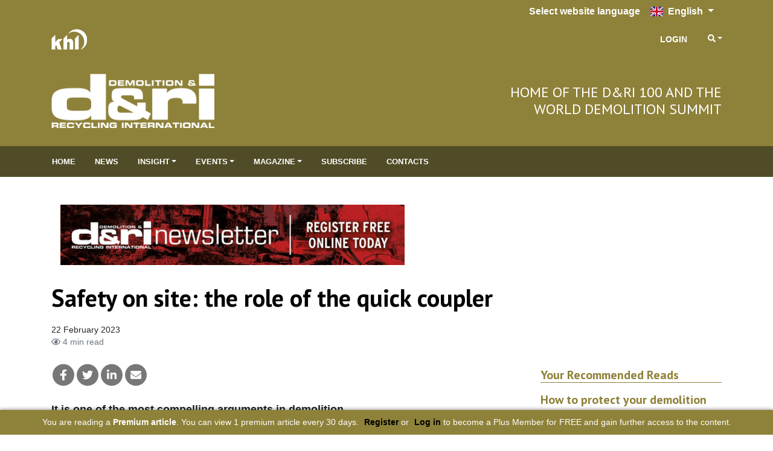

--- FILE ---
content_type: text/html; charset=utf-8
request_url: https://www.demolitionandrecycling.media/Ajax/RelatedArticlesWidget?articleID=8026855&brand=14
body_size: 213
content:

    <div class="row">
        <div class="col-12 mt-2 khl-article-block-title">
            <span class="text-primary h5 d-block border-bottom border-primary">Related Articles&#xA;</span>
        </div>
    </div>
    <div id="Related_Articles_Wrapper">
            <div class="row">
                <div class="col-12 related-article-item" data-articleid="8111627">
                    <div class="py-2 border-bottom">
                        <div class="row mx-n2">
                                <div class="col-12 px-2">
                                    <div class="khl-article-block-headline font-weight-bold h5">
                                        <a href="https://www.constructionbriefing.com/news/leadership-change-at-caterpillars-construction-industries-division/8111627.article" >Leadership change at Caterpillar&#x2019;s Construction Industries division</a>
                                    </div>
                                    <div class="khl-article-block-intro d-none d-sm-block">
                                    </div>
                                </div>
                        </div>
                    </div>
                </div>
            </div>
            <div class="row">
                <div class="col-12 related-article-item" data-articleid="8111374">
                    <div class="py-2 border-bottom">
                        <div class="row mx-n2">
                                <div class="col-12 px-2">
                                    <div class="khl-article-block-headline font-weight-bold h5">
                                        <a href="https://www.constructionbriefing.com/news/komatsu-expands-electric-mini-excavator-range-in-europe/8111374.article" >Komatsu expands electric mini excavator range in Europe</a>
                                    </div>
                                    <div class="khl-article-block-intro d-none d-sm-block">
                                    </div>
                                </div>
                        </div>
                    </div>
                </div>
            </div>
            <div class="row">
                <div class="col-12 related-article-item" data-articleid="8111366">
                    <div class="py-2 border-bottom">
                        <div class="row mx-n2">
                                <div class="col-12 px-2">
                                    <div class="khl-article-block-headline font-weight-bold h5">
                                        <a href="https://www.constructionbriefing.com/news/brokk-launches-updated-110-demolition-robot/8111366.article" >Brokk launches updated 110&#x2B; demolition robot</a>
                                    </div>
                                    <div class="khl-article-block-intro d-none d-sm-block">
                                    </div>
                                </div>
                        </div>
                    </div>
                </div>
            </div>
            <div class="row">
                <div class="col-12 related-article-item" data-articleid="8111232">
                    <div class="py-2 border-bottom">
                        <div class="row mx-n2">
                                <div class="col-12 px-2">
                                    <div class="khl-article-block-headline font-weight-bold h5">
                                        <a href="https://www.constructionbriefing.com/news/heavy-hitters-lined-up-for-saudi-arabias-heavy-equipment-connect/8111232.article" >Heavy hitters lined up for Saudi Arabia&#x2019;s Heavy Equipment Connect</a>
                                    </div>
                                    <div class="khl-article-block-intro d-none d-sm-block">
                                    </div>
                                </div>
                        </div>
                    </div>
                </div>
            </div>

    </div>


--- FILE ---
content_type: text/html; charset=utf-8
request_url: https://www.demolitionandrecycling.media/Ajax/ArticleListByPresentationRule?articleID=8026855&brand=14&presentation=2&amount=6&layout=1&lytics=0&moreurl=1
body_size: 1372
content:
            <div class="row khl-article-block py-2 mx-2n presentation-rule-widget">
                <div class="col-12 mt-2 khl-article-block-title px-2">
                        <a href="https://www.demolitionandrecycling.media/news" class="text-primary h5 d-block border-bottom border-primary">Latest news</a>
                </div>
                    <div class="col-12 col-md-6 col-lg-4 px-2">
                        <div class="py-2 h-100">
                            <div class="card h-100">
                                <div class="card-img-top">
                                    <div class="khl-article-block-image">
                                        <a href="https://www.demolitionandrecycling.media/news/leadership-change-at-caterpillars-construction-industries-division/8111627.article" >
                                                <img src="/images/270xany/index-20250818-163916-TFR-10-Anniversary6.jpg"
                                                     alt=""
                                                     loading="lazy"
                                                     srcset="
                                                            /images/270xany/index-20250818-163916-TFR-10-Anniversary6.jpg 270w,
                                                            /images/405x270/index-20250818-163916-TFR-10-Anniversary6.jpg 405w,
                                                            /images/480x320/index-20250818-163916-TFR-10-Anniversary6.jpg 480w,
                                                            /images/780x520/index-20250818-163916-TFR-10-Anniversary6.jpg 780w
                                                            "
                                                     sizes="(min-width: 900px) 780px, (min-width: 768px) 480px, (min-width: 1024px) 270px, 405px" />
                                        </a>
                                    </div>
                                </div>
                                <div class="card-body">
                                    <div class="khl-article-block-headline font-weight-bold h5">
                                        <a href="https://www.demolitionandrecycling.media/news/leadership-change-at-caterpillars-construction-industries-division/8111627.article" >Leadership change at Caterpillar&#x2019;s Construction Industries division</a>                                        
                                    </div>
                                    <div class="khl-article-block-intro d-none d-sm-block">
                                        Veteran executive Tony Fassino to retire in May 2026 as successor is announced
                                    </div>
                                </div>
                                
                            </div>
                        </div>
                    </div>
                    <div class="col-12 col-md-6 col-lg-4 px-2">
                        <div class="py-2 h-100">
                            <div class="card h-100">
                                <div class="card-img-top">
                                    <div class="khl-article-block-image">
                                        <a href="https://www.demolitionandrecycling.media/news/komatsu-expands-electric-mini-excavator-range-in-europe/8111374.article" >
                                                <img src="/images/270xany/index-20260113-100131-PC26E6action17.jpg"
                                                     alt=""
                                                     loading="lazy"
                                                     srcset="
                                                            /images/270xany/index-20260113-100131-PC26E6action17.jpg 270w,
                                                            /images/405x270/index-20260113-100131-PC26E6action17.jpg 405w,
                                                            /images/480x320/index-20260113-100131-PC26E6action17.jpg 480w,
                                                            /images/780x520/index-20260113-100131-PC26E6action17.jpg 780w
                                                            "
                                                     sizes="(min-width: 900px) 780px, (min-width: 768px) 480px, (min-width: 1024px) 270px, 405px" />
                                        </a>
                                    </div>
                                </div>
                                <div class="card-body">
                                    <div class="khl-article-block-headline font-weight-bold h5">
                                        <a href="https://www.demolitionandrecycling.media/news/komatsu-expands-electric-mini-excavator-range-in-europe/8111374.article" >Komatsu expands electric mini excavator range in Europe</a>                                        
                                    </div>
                                    <div class="khl-article-block-intro d-none d-sm-block">
                                        Japan-based construction equipment manufacturer Komatsu has extended its range of electric mini excavators in Europe with the launch of the PC26E-6
                                    </div>
                                </div>
                                
                            </div>
                        </div>
                    </div>
                    <div class="col-12 col-md-6 col-lg-4 px-2">
                        <div class="py-2 h-100">
                            <div class="card h-100">
                                <div class="card-img-top">
                                    <div class="khl-article-block-image">
                                        <a href="https://www.demolitionandrecycling.media/news/brokk-launches-updated-110-demolition-robot/8111366.article" >
                                                <img src="/images/270xany/index-20260113-091523-Brokk.jpg"
                                                     alt=""
                                                     loading="lazy"
                                                     srcset="
                                                            /images/270xany/index-20260113-091523-Brokk.jpg 270w,
                                                            /images/405x270/index-20260113-091523-Brokk.jpg 405w,
                                                            /images/480x320/index-20260113-091523-Brokk.jpg 480w,
                                                            /images/780x520/index-20260113-091523-Brokk.jpg 780w
                                                            "
                                                     sizes="(min-width: 900px) 780px, (min-width: 768px) 480px, (min-width: 1024px) 270px, 405px" />
                                        </a>
                                    </div>
                                </div>
                                <div class="card-body">
                                    <div class="khl-article-block-headline font-weight-bold h5">
                                        <a href="https://www.demolitionandrecycling.media/news/brokk-launches-updated-110-demolition-robot/8111366.article" >Brokk launches updated 110&#x2B; demolition robot</a>                                        
                                    </div>
                                    <div class="khl-article-block-intro d-none d-sm-block">
                                        The new Brokk 110&#x2B; builds on the original machine&#x2019;s compact design, adding an intelligent heavy-duty electric powertrain
                                    </div>
                                </div>
                                
                            </div>
                        </div>
                    </div>
                    <div class="col-12 col-md-6 col-lg-4 px-2">
                        <div class="py-2 h-100">
                            <div class="card h-100">
                                <div class="card-img-top">
                                    <div class="khl-article-block-image">
                                        <a href="https://www.demolitionandrecycling.media/news/heavy-hitters-lined-up-for-saudi-arabias-heavy-equipment-connect/8111232.article" >
                                                <img src="/images/270xany/index-20260112-093507-AdobeStock1721471666.jpeg"
                                                     alt=""
                                                     loading="lazy"
                                                     srcset="
                                                            /images/270xany/index-20260112-093507-AdobeStock1721471666.jpeg 270w,
                                                            /images/405x270/index-20260112-093507-AdobeStock1721471666.jpeg 405w,
                                                            /images/480x320/index-20260112-093507-AdobeStock1721471666.jpeg 480w,
                                                            /images/780x520/index-20260112-093507-AdobeStock1721471666.jpeg 780w
                                                            "
                                                     sizes="(min-width: 900px) 780px, (min-width: 768px) 480px, (min-width: 1024px) 270px, 405px" />
                                        </a>
                                    </div>
                                </div>
                                <div class="card-body">
                                    <div class="khl-article-block-headline font-weight-bold h5">
                                        <a href="https://www.demolitionandrecycling.media/news/heavy-hitters-lined-up-for-saudi-arabias-heavy-equipment-connect/8111232.article" >Heavy hitters lined up for Saudi Arabia&#x2019;s Heavy Equipment Connect</a>                                        
                                    </div>
                                    <div class="khl-article-block-intro d-none d-sm-block">
                                        More than 100 manufacturers and suppliers have now signed up to exhibit at Heavy Equipment Connect, a major new three-day trade show in Saudi Arabia
                                    </div>
                                </div>
                                
                            </div>
                        </div>
                    </div>
                    <div class="col-12 col-md-6 col-lg-4 px-2">
                        <div class="py-2 h-100">
                            <div class="card h-100">
                                <div class="card-img-top">
                                    <div class="khl-article-block-image">
                                        <a href="https://www.demolitionandrecycling.media/news/three-firms-share-project-to-revive-1920s-danube-lock-and-hydropower-plant/8111257.article" >
                                                <img src="/images/270xany/index-20260112-101258-Screenshot-20260112-101234.png"
                                                     alt=""
                                                     loading="lazy"
                                                     srcset="
                                                            /images/270xany/index-20260112-101258-Screenshot-20260112-101234.png 270w,
                                                            /images/405x270/index-20260112-101258-Screenshot-20260112-101234.png 405w,
                                                            /images/480x320/index-20260112-101258-Screenshot-20260112-101234.png 480w,
                                                            /images/780x520/index-20260112-101258-Screenshot-20260112-101234.png 780w
                                                            "
                                                     sizes="(min-width: 900px) 780px, (min-width: 768px) 480px, (min-width: 1024px) 270px, 405px" />
                                        </a>
                                    </div>
                                </div>
                                <div class="card-body">
                                    <div class="khl-article-block-headline font-weight-bold h5">
                                        <a href="https://www.demolitionandrecycling.media/news/three-firms-share-project-to-revive-1920s-danube-lock-and-hydropower-plant/8111257.article" >Three firms share project to revive 1920s Danube lock and hydropower plant</a>                                        
                                    </div>
                                    <div class="khl-article-block-intro d-none d-sm-block">
                                        Three companies will share a &#x20AC;290 million deal to overhaul a 1920s double-chamber lock system and hydropower plant
                                    </div>
                                </div>
                                
                            </div>
                        </div>
                    </div>
                    <div class="col-12 col-md-6 col-lg-4 px-2">
                        <div class="py-2 h-100">
                            <div class="card h-100">
                                <div class="card-img-top">
                                    <div class="khl-article-block-image">
                                        <a href="https://www.demolitionandrecycling.media/news/why-chin-straps-on-hard-hats-could-soon-become-a-more-common-sight/8111145.article" >
                                                <img src="/images/270xany/index-20250609-121656-Mipslab01photocredMips.jpg"
                                                     alt=""
                                                     loading="lazy"
                                                     srcset="
                                                            /images/270xany/index-20250609-121656-Mipslab01photocredMips.jpg 270w,
                                                            /images/405x270/index-20250609-121656-Mipslab01photocredMips.jpg 405w,
                                                            /images/480x320/index-20250609-121656-Mipslab01photocredMips.jpg 480w,
                                                            /images/780x520/index-20250609-121656-Mipslab01photocredMips.jpg 780w
                                                            "
                                                     sizes="(min-width: 900px) 780px, (min-width: 768px) 480px, (min-width: 1024px) 270px, 405px" />
                                        </a>
                                    </div>
                                </div>
                                <div class="card-body">
                                    <div class="khl-article-block-headline font-weight-bold h5">
                                        <a href="https://www.demolitionandrecycling.media/news/why-chin-straps-on-hard-hats-could-soon-become-a-more-common-sight/8111145.article" >Why chin straps on hard hats could soon become a more common sight</a>                                        
                                    </div>
                                    <div class="khl-article-block-intro d-none d-sm-block">
                                            <div class="premium-content">Premium Content</div>
                                        Chin straps on hard hats could soon become a more common sight if draft revisions to a US standard governing head protection are eventually brought into force
                                    </div>
                                </div>
                                
                            </div>
                        </div>
                    </div>
                    <div class="col-12 my-2 khl-article-block-linkdescription text-right">
                        <a href="https://www.demolitionandrecycling.media/news" class="text-primary d-block">More News</a>
                    </div>
            </div>
        

--- FILE ---
content_type: text/html; charset=utf-8
request_url: https://www.demolitionandrecycling.media/Ajax/ArticleListByPresentationRule?articleID=8026855&brand=14&presentation=12&amount=3&layout=1&lytics=0&moreurl=1
body_size: 668
content:
            <div class="row khl-article-block py-2 mx-2n presentation-rule-widget">
                <div class="col-12 mt-2 khl-article-block-title px-2">
                        <a href="https://www.demolitionandrecycling.media/insight/videos" class="text-primary h5 d-block border-bottom border-primary">Videos</a>
                </div>
                    <div class="col-12 col-md-6 col-lg-4 px-2">
                        <div class="py-2 h-100">
                            <div class="card h-100">
                                <div class="card-img-top">
                                    <div class="khl-article-block-image">
                                        <a href="https://www.demolitionandrecycling.media/news/5-of-the-best-demolition-videos-from-2025/8105859.article" >
                                                <img src="/images/270xany/index-20250926-091947-Screenshot-20250926-091926.png"
                                                     alt=""
                                                     loading="lazy"
                                                     srcset="
                                                            /images/270xany/index-20250926-091947-Screenshot-20250926-091926.png 270w,
                                                            /images/405x270/index-20250926-091947-Screenshot-20250926-091926.png 405w,
                                                            /images/480x320/index-20250926-091947-Screenshot-20250926-091926.png 480w,
                                                            /images/780x520/index-20250926-091947-Screenshot-20250926-091926.png 780w
                                                            "
                                                     sizes="(min-width: 900px) 780px, (min-width: 768px) 480px, (min-width: 1024px) 270px, 405px" />
                                        </a>
                                    </div>
                                </div>
                                <div class="card-body">
                                    <div class="khl-article-block-headline font-weight-bold h5">
                                        <a href="https://www.demolitionandrecycling.media/news/5-of-the-best-demolition-videos-from-2025/8105859.article" >5 of the best demolition videos from 2025</a>                                        
                                    </div>
                                    <div class="khl-article-block-intro d-none d-sm-block">
                                        From towering skyscrapers to complex industrial facilities, each project showcased skill and creativity
                                    </div>
                                </div>
                                
                            </div>
                        </div>
                    </div>
                    <div class="col-12 col-md-6 col-lg-4 px-2">
                        <div class="py-2 h-100">
                            <div class="card h-100">
                                <div class="card-img-top">
                                    <div class="khl-article-block-image">
                                        <a href="https://www.demolitionandrecycling.media/news/video-why-you-should-attend-wds/8109497.article" >
                                                <img src="/images/270xany/index-20251113-142949-NDA.jpg"
                                                     alt=""
                                                     loading="lazy"
                                                     srcset="
                                                            /images/270xany/index-20251113-142949-NDA.jpg 270w,
                                                            /images/405x270/index-20251113-142949-NDA.jpg 405w,
                                                            /images/480x320/index-20251113-142949-NDA.jpg 480w,
                                                            /images/780x520/index-20251113-142949-NDA.jpg 780w
                                                            "
                                                     sizes="(min-width: 900px) 780px, (min-width: 768px) 480px, (min-width: 1024px) 270px, 405px" />
                                        </a>
                                    </div>
                                </div>
                                <div class="card-body">
                                    <div class="khl-article-block-headline font-weight-bold h5">
                                        <a href="https://www.demolitionandrecycling.media/news/video-why-you-should-attend-wds/8109497.article" >Video: Why you should attend WDS</a>                                        
                                    </div>
                                    <div class="khl-article-block-intro d-none d-sm-block">
                                        Industry leaders discuss the importance of the event
                                    </div>
                                </div>
                                
                            </div>
                        </div>
                    </div>
                    <div class="col-12 col-md-6 col-lg-4 px-2">
                        <div class="py-2 h-100">
                            <div class="card h-100">
                                <div class="card-img-top">
                                    <div class="khl-article-block-image">
                                        <a href="https://www.demolitionandrecycling.media/video/video-demolition-begins-on-white-house-east-wing/8087444.article" >
                                                <img src="/images/270xany/index-20251021-124015-20251020T222941Z3LYNXMPEL9J0VWRTROPTP4USATRUMPBALLROOM.JPG"
                                                     alt=""
                                                     loading="lazy"
                                                     srcset="
                                                            /images/270xany/index-20251021-124015-20251020T222941Z3LYNXMPEL9J0VWRTROPTP4USATRUMPBALLROOM.JPG 270w,
                                                            /images/405x270/index-20251021-124015-20251020T222941Z3LYNXMPEL9J0VWRTROPTP4USATRUMPBALLROOM.JPG 405w,
                                                            /images/480x320/index-20251021-124015-20251020T222941Z3LYNXMPEL9J0VWRTROPTP4USATRUMPBALLROOM.JPG 480w,
                                                            /images/780x520/index-20251021-124015-20251020T222941Z3LYNXMPEL9J0VWRTROPTP4USATRUMPBALLROOM.JPG 780w
                                                            "
                                                     sizes="(min-width: 900px) 780px, (min-width: 768px) 480px, (min-width: 1024px) 270px, 405px" />
                                        </a>
                                    </div>
                                </div>
                                <div class="card-body">
                                    <div class="khl-article-block-headline font-weight-bold h5">
                                        <a href="https://www.demolitionandrecycling.media/video/video-demolition-begins-on-white-house-east-wing/8087444.article" >Video: Demolition begins on White House East Wing</a>                                        
                                    </div>
                                    <div class="khl-article-block-intro d-none d-sm-block">
                                            <div class="premium-content">Premium Content</div>
                                        Aceco begins work on $250 million project
                                    </div>
                                </div>
                                
                            </div>
                        </div>
                    </div>
                    <div class="col-12 my-2 khl-article-block-linkdescription text-right">
                        <a href="https://www.demolitionandrecycling.media/insight/videos" class="text-primary d-block">More Videos</a>
                    </div>
            </div>
        

--- FILE ---
content_type: text/html; charset=utf-8
request_url: https://www.demolitionandrecycling.media/Ajax/SponsoredContentWidget?articleID=8026855&brand=14
body_size: 1040
content:

    <div class="col-12 mt-2 khl-article-block-title px-2">
        <span class="text-primary h5 d-block border-bottom border-primary">Sponsored Content</span>
    </div>
    <div id="ArticleSponsoredContentCarousel" class="carousel slide" data-ride="carousel">
        <ol class="carousel-indicators">
                <li data-target="#ArticleSponsoredContentCarousel" data-slide-to="0" class="active"></li>
                <li data-target="#ArticleSponsoredContentCarousel" data-slide-to="1" class=""></li>
                <li data-target="#ArticleSponsoredContentCarousel" data-slide-to="2" class=""></li>
        </ol>
        <div class="carousel-inner position-relative">
                <div class="carousel-item active" data-articleid="8085432" data-layoutoption="1">
                    <div class="py-2 border-bottom">
                        <div class="row mx-n2">
                            <div class="col-3 px-2">
                                <div class="khl-article-block-image">
                                    <a href="https://www.demolitionandrecycling.media/sponsored-content/volvo-ce-straight-boom-and-high-reach-excavators-redefine-demolition-performance/8085432.article" >
                                        <img
                                             alt=""
                                             loading="lazy"
                                             srcset=" 270w, 405w, 480w
                                            "
                                             sizes="(min-width: 768px) 480px, (min-width: 1024px) 270px, 405px" />
                                    </a>
                                </div>
                            </div>
                            <div class="col-9 px-2">
                                <div class="khl-article-block-headline font-weight-bold h4"><a href="https://www.demolitionandrecycling.media/sponsored-content/volvo-ce-straight-boom-and-high-reach-excavators-redefine-demolition-performance/8085432.article" >Volvo CE straight boom and High Reach excavators redefine demolition performance</a></div>
                                <div class="khl-article-block-intro d-none d-sm-block">
                                    Volvo Construction Equipment (Volvo CE) is raising the bar in demolition with its new generation High Reach and Straight Boom excavators, delivering enhanced strength, safety, and performance.
                                </div>

                            </div>
                        </div>
                    </div>
                </div>
                <div class="carousel-item " data-articleid="8084249" data-layoutoption="1">
                    <div class="py-2 border-bottom">
                        <div class="row mx-n2">
                            <div class="col-3 px-2">
                                <div class="khl-article-block-image">
                                    <a href="https://www.demolitionandrecycling.media/sponsored-content/smiley-monroe-now-closer-than-ever-to-gb-customers-with-new-uk-facility/8084249.article" >
                                        <img
                                             alt=""
                                             loading="lazy"
                                             srcset=" 270w, 405w, 480w
                                            "
                                             sizes="(min-width: 768px) 480px, (min-width: 1024px) 270px, 405px" />
                                    </a>
                                </div>
                            </div>
                            <div class="col-9 px-2">
                                <div class="khl-article-block-headline font-weight-bold h4"><a href="https://www.demolitionandrecycling.media/sponsored-content/smiley-monroe-now-closer-than-ever-to-gb-customers-with-new-uk-facility/8084249.article" >Smiley Monroe now closer than ever to GB customers with new UK facility</a></div>
                                <div class="khl-article-block-intro d-none d-sm-block">
                                    Global conveyor belt supplier Smiley Monroe is delighted to announce the opening of a new conveyor belt depot in the Midlands, UK.
                                </div>

                            </div>
                        </div>
                    </div>
                </div>
                <div class="carousel-item " data-articleid="8039489" data-layoutoption="1">
                    <div class="py-2 border-bottom">
                        <div class="row mx-n2">
                            <div class="col-3 px-2">
                                <div class="khl-article-block-image">
                                    <a href="https://www.demolitionandrecycling.media/sponsored-content/terex-recycling-systems-launches-the-tsd-280-drum-screen/8039489.article" >
                                        <img src="/images/270xany/index-20241003-101321-SmallImagev1.png"
                                             alt=""
                                             loading="lazy"
                                             srcset="
                                            /images/270xany/index-20241003-101321-SmallImagev1.png 270w,
                                            /images/405x270/index-20241003-101321-SmallImagev1.png 405w,
                                            /images/480x320/index-20241003-101321-SmallImagev1.png 480w
                                            "
                                             sizes="(min-width: 768px) 480px, (min-width: 1024px) 270px, 405px" />
                                    </a>
                                </div>
                            </div>
                            <div class="col-9 px-2">
                                <div class="khl-article-block-headline font-weight-bold h4"><a href="https://www.demolitionandrecycling.media/sponsored-content/terex-recycling-systems-launches-the-tsd-280-drum-screen/8039489.article" >Terex Recycling Systems Launches the TSD-280 Drum Screen</a></div>
                                <div class="khl-article-block-intro d-none d-sm-block">
                                    Terex&#xAE; Recycling Systems, manufacturer of modular recycling plants and products, is proud to introduce the TSD-280 Drum Screen. Designed for heavy-duty processing, the TSD-280 enhances recycling operations by pre-sorting bulky construction and industrial waste and providing a steady, efficient flow of materials.
                                </div>

                            </div>
                        </div>
                    </div>
                </div>
            <a class="custcarousel-button-next" href="#ArticleSponsoredContentCarousel" role="button" data-slide="next"><i class="fas fa-2x fa-chevron-right"></i></a>
            <a class="custcarousel-button-prev" href="#ArticleSponsoredContentCarousel" role="button" data-slide="prev"><i class="fas fa-2x fa-chevron-left"></i></a>
        </div>
    </div>


--- FILE ---
content_type: text/html; charset=utf-8
request_url: https://www.demolitionandrecycling.media/Ajax/LyticsRecommendationsWidget?segment=demolition_recommended_reading&amount=5&confidence=true&visited=false&sponsored=&brand=14
body_size: 206
content:
<div class="row khl-article-block">
    <div class="col-12 mt-2 khl-article-block-title">
        <span class="text-primary h5 d-block border-bottom border-primary">Your Recommended Reads</span>
    </div>
        <div class="col-12 mostRead-article-item">
            <div class="py-2 border-bottom">
                <div class="row mx-n2">
                        <div class="col-12 px-2">
                            <div class="khl-article-block-headline font-weight-bold h5 mb-0">
                                <a href="https://www.demolitionandrecycling.media/news/how-to-protect-your-demolition-contract-with-the-right-limits-and-insurance/8109452.article" >
                                    How to protect your demolition contract with the right limits and insurance
                                </a>
                            </div>
                        </div>
                </div>
            </div>
        </div>
        <div class="col-12 mostRead-article-item">
            <div class="py-2 border-bottom">
                <div class="row mx-n2">
                        <div class="col-12 px-2">
                            <div class="khl-article-block-headline font-weight-bold h5 mb-0">
                                <a href="https://www.demolitionandrecycling.media/news/interview-how-tva-safely-brought-down-a-compromised-smokestack/8105737.article" >
                                    Interview: How TVA safely brought down a compromised smokestack
                                </a>
                            </div>
                        </div>
                </div>
            </div>
        </div>
        <div class="col-12 mostRead-article-item">
            <div class="py-2 border-bottom">
                <div class="row mx-n2">
                        <div class="col-12 px-2">
                            <div class="khl-article-block-headline font-weight-bold h5 mb-0">
                                <a href="https://www.demolitionandrecycling.media/news/5-of-the-best-demolition-videos-from-2025/8105859.article" >
                                    5 of the best demolition videos from 2025
                                </a>
                            </div>
                        </div>
                </div>
            </div>
        </div>
        <div class="col-12 mostRead-article-item">
            <div class="py-2 border-bottom">
                <div class="row mx-n2">
                        <div class="col-12 px-2">
                            <div class="khl-article-block-headline font-weight-bold h5 mb-0">
                                <a href="https://www.demolitionandrecycling.media/news/material-handlers-purpose-built-for-modern-recycling-and-demolition/8110130.article" >
                                    Material handlers purpose-built for modern recycling and demolition
                                </a>
                            </div>
                        </div>
                </div>
            </div>
        </div>
        <div class="col-12 mostRead-article-item">
            <div class="py-2 border-bottom">
                <div class="row mx-n2">
                        <div class="col-12 px-2">
                            <div class="khl-article-block-headline font-weight-bold h5 mb-0">
                                <a href="https://www.demolitionandrecycling.media/news/balancing-power-and-safety-in-confined-interior-demolition/8110234.article" >
                                    Balancing power and safety in confined interior demolition
                                </a>
                            </div>
                        </div>
                </div>
            </div>
        </div>
</div>

--- FILE ---
content_type: text/html; charset=utf-8
request_url: https://www.demolitionandrecycling.media/Ajax/MostRead?amount=5&navonly=0&navid=&brandid=14
body_size: 432
content:
<div class="row khl-article-block">
    <div class="col-12 mt-2 khl-article-block-title">
        <span class="text-primary h5 d-block border-bottom border-primary">Popular Reads</span>
    </div>
        <div class="col-12 mostRead-article-item" data-articleid="8093940">
            <div class="py-2 border-bottom">
                <div class="row mx-n2">
                        <div class="col-12 px-2">
                            <div class="khl-article-block-headline font-weight-bold h5 mb-0">
                                <a href="https://www.demolitionandrecycling.media\news/world-demolition-awards-winners-announced-in-nashville/8093940.article" >World Demolition Awards winners announced in Nashville</a>
                            </div>
                            <div class="khl-article-block-intro" style="display:none;">
                                DDM takes home the Best of the Best award
                            </div>
                        </div>
                </div>
            </div>
        </div>
        <div class="col-12 mostRead-article-item" data-articleid="8110866">
            <div class="py-2 border-bottom">
                <div class="row mx-n2">
                        <div class="col-12 px-2">
                            <div class="khl-article-block-headline font-weight-bold h5 mb-0">
                                <a href="https://www.demolitionandrecycling.media\news/new-ceo-for-priestly-demolition/8110866.article" >New CEO for Priestly Demolition</a>
                            </div>
                            <div class="khl-article-block-intro" style="display:none;">
                                Canadian specialist contractor Priestly Demolition has appointed a new CEO as part of a series of executive leadership appointments
                            </div>
                        </div>
                </div>
            </div>
        </div>
        <div class="col-12 mostRead-article-item" data-articleid="8109966">
            <div class="py-2 border-bottom">
                <div class="row mx-n2">
                        <div class="col-12 px-2">
                            <div class="khl-article-block-headline font-weight-bold h5 mb-0">
                                <a href="https://www.demolitionandrecycling.media\news/lawsuit-filed-over-white-house-demolition-project/8109966.article" >Lawsuit filed over White House demolition project</a>
                            </div>
                            <div class="khl-article-block-intro" style="display:none;">
                                Ongoing works are &#x2018;unlawful&#x2019; according to lawsuit
                            </div>
                        </div>
                </div>
            </div>
        </div>
        <div class="col-12 mostRead-article-item" data-articleid="8110138">
            <div class="py-2 border-bottom">
                <div class="row mx-n2">
                        <div class="col-12 px-2">
                            <div class="khl-article-block-headline font-weight-bold h5 mb-0">
                                <a href="https://www.demolitionandrecycling.media\news/metso-finds-buyer-for-loading-and-hauling-business/8110138.article" >Metso finds buyer for loading and hauling business</a>
                            </div>
                            <div class="khl-article-block-intro" style="display:none;">
                                Company to divest business in Finland and Sweden
                            </div>
                        </div>
                </div>
            </div>
        </div>
        <div class="col-12 mostRead-article-item" data-articleid="8105859">
            <div class="py-2 border-bottom">
                <div class="row mx-n2">
                        <div class="col-12 px-2">
                            <div class="khl-article-block-headline font-weight-bold h5 mb-0">
                                <a href="https://www.demolitionandrecycling.media\news/5-of-the-best-demolition-videos-from-2025/8105859.article" >5 of the best demolition videos from 2025</a>
                            </div>
                            <div class="khl-article-block-intro" style="display:none;">
                                From towering skyscrapers to complex industrial facilities, each project showcased skill and creativity
                            </div>
                        </div>
                </div>
            </div>
        </div>
</div>

--- FILE ---
content_type: text/html; charset=utf-8
request_url: https://www.google.com/recaptcha/api2/aframe
body_size: 270
content:
<!DOCTYPE HTML><html><head><meta http-equiv="content-type" content="text/html; charset=UTF-8"></head><body><script nonce="kBOnmBuIwPPxBXDx9pFNOw">/** Anti-fraud and anti-abuse applications only. See google.com/recaptcha */ try{var clients={'sodar':'https://pagead2.googlesyndication.com/pagead/sodar?'};window.addEventListener("message",function(a){try{if(a.source===window.parent){var b=JSON.parse(a.data);var c=clients[b['id']];if(c){var d=document.createElement('img');d.src=c+b['params']+'&rc='+(localStorage.getItem("rc::a")?sessionStorage.getItem("rc::b"):"");window.document.body.appendChild(d);sessionStorage.setItem("rc::e",parseInt(sessionStorage.getItem("rc::e")||0)+1);localStorage.setItem("rc::h",'1768773965249');}}}catch(b){}});window.parent.postMessage("_grecaptcha_ready", "*");}catch(b){}</script></body></html>

--- FILE ---
content_type: text/css
request_url: https://www.demolitionandrecycling.media/SiteCSS/Demolition-Custom.css?v=1.12
body_size: 696
content:
#GlobalNavigation {
	background-color: white !important
}
#GlobalNavigation .nav-link {
	text-transform: uppercase;
	color: #005581;
	font-size: 80%;
	font-weight: bold
}
#GlobalNavigation .nav-link:hover {
	text-decoration: underline;
	color: black
}
#GlobalNavigation .navbar-nav>.nav-item>.nav-link {
	padding-left: .9rem;
	padding-right: .9rem
}
#GlobalNavigation, #GlobalNavigation .globalnav-left>.nav-item>.nav-link, #GlobalNavigation .globalnav-right>.nav-item>.nav-link {
	border-color: rgba(0, 0, 0, 0.25)
}
#SiteNavigation .nav-link {
	color: white;
	text-transform: uppercase;
	font-size: 80%;
	font-weight: bold
}
#SiteNavigation .nav-link:hover {
	text-decoration: underline
}
#SiteNavigation .nav-item.active {
	background-color: white
}
#SiteNavigation .nav-item.active .nav-link {
	color: #8e8139
}
#SiteNavigation .navbar-nav>.nav-item>.nav-link {
	padding-left: 1rem;
	padding-right: 1rem
}
.custom-scroll-bar::-webkit-scrollbar-thumb {
	background: #8e8139;
}
.custom-scroll-bar::-webkit-scrollbar-thumb:hover {
	background: #504c27;
}
.mobile-nav .mobile-nav-item {
	text-transform: uppercase;
	font-size: 80%;
	font-weight: bold
}
.mobile-nav .btn-link {
	font-weight: bold;
	text-transform: uppercase;
	font-size: 1.1rem;
}
.masthead {
    height: 150px;
}
.magazine-dropdown-division-title {
    font-weight: 700;
}
.global-nav-img-dropdown-title-container, .magazine-dropdown-title-container {
    font-size: 0.8rem;
}
.global-nav-img-dropdown-img-container img, .magazine-dropdown-img-container img {
    align-self: start !important;
}
#SiteNavigation .navbar-brand img {
    max-width: 100%;
}
@media (min-width: 768px){
    .khl-all-mag-item > .row {
        height: 100% !important;
    }
    .khl-all-mag-item > .row > div:first-child,
    .khl-all-mag-item > .row > div:nth-child(2) {
        align-self: initial !important;
    }
    .khl-all-mag-item > .row > div:last-child{
        align-self: flex-end !important;
    }
    .SingleMagPromo > .row {
        height:  100% !important;
    }
    
    .khl-brand-mag-item > .row {
        height:  100% !important;
    }
    
    .khl-brand-mag-item > .row > div:first-child,
    .khl-brand-mag-item > .row > div:nth-child(2){
        align-self: initial !important;
    }
    .khl-brand-mag-item > .row > div:last-child {
        align-self: flex-end !important;
    }
}
@media(max-width: 767px){
    p {
        font-size: 1.2rem;
    }   
}

@media (min-width: 600px) {
    #ccc #ccc-notify.ccc-notify__box {
        max-height: 550px !important;
    }

    #ccc #ccc-notify.ccc-notify__box {
        border-radius: 0 !important;
        padding: 24px 32px !important;
    }
}

.ccc-notify-text h1 {
    padding-right: 40px !important;
    margin-bottom: 12px !important;
}

#ccc-notify-title {
    font-size: 1.2em;
}

#ccc .ccc-notify-button {
    background-color: #fff !important;
    border-color: #504c27 !important;
    font-weight: 600 !important;
}

#ccc .ccc-notify-button span {
    color: #504c27 !important;
}

#ccc .ccc-notify-button.ccc-reject-button,
#ccc #ccc-notify-reject,
#ccc #ccc-reject-settings {
    border: 2px solid #504c27 !important;
    border-color: #504c27 !important;
}

#ccc .ccc-notify-buttons .ccc-notify-button.ccc-reject-button {
    display: none;
}

#ccc .ccc-notify-buttons {
    display: flex;
    flex-direction: column;
}

#ccc #ccc-notify-dismiss {
    fill: #999;
    outline: none;
    right: 38px !important;
}

#ccc-notify-dismiss svg {
    display: none;
}

#ccc-notify-dismiss::after {
    content: "Close";
    text-transform: uppercase;
    color: #999;
}

.modal-header, .modal-footer {
    border: none;
}

#DismissConfirmation {
    border: 2px solid #504c27;
    background: white;
    color: #504c27;
}

#ShowCookieConsentPanel {
    background-color: #504c27;
}

#ShowCookieConsentPanel,
#DismissConfirmation {
    font-weight: 600;
    font-size: 15px;
}

.modal-footer {
    justify-content: center;
}

#ccc-close {
    outline: none;
    /*display: none !important;*/
}